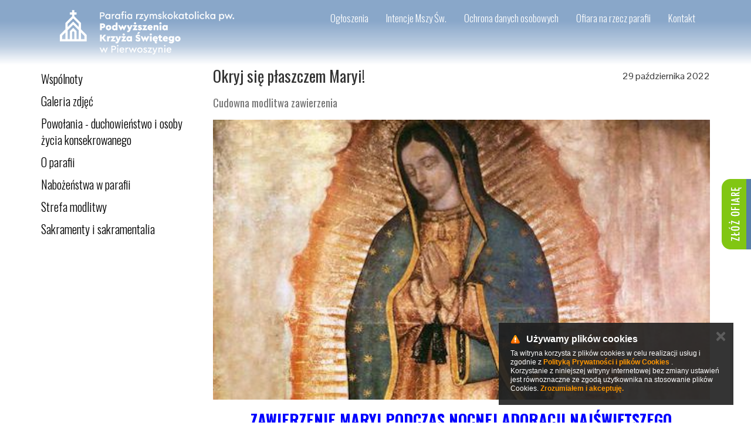

--- FILE ---
content_type: text/html; charset=UTF-8
request_url: https://www.parafiapierwoszyno.pl/aktualnosci/parafia/88971/okryj-sie-plaszczem-maryi
body_size: 14593
content:

<!DOCTYPE html>
<html>
<head>
    <title>
                Okryj się płaszczem Maryi! - Parafia - Aktualności - Parafia rzymskokatolicka pw. Podwyższenia Krzyża Świętego        
    </title>



    <meta name="description" content="">



    <meta charset="utf-8" />



    
            <meta name="robots" content="index, follow">
        <meta name="googlebot" content="index, follow">
    
    
    <meta http-equiv="X-UA-Compatible" content="IE=edge">

    <meta content="width=device-width, minimum-scale=1, maximum-scale=1" name="viewport">

    
    <meta name="generator" content="https://www.isp.strony-parafialne.pl/" />

    <meta property="og:locale" content="pl_PL" />

    <meta property="og:title" content="Okryj się płaszczem Maryi! - Parafia - Aktualności - Parafia rzymskokatolicka pw. Podwyższenia Krzyża Świętego" />

    <meta property="og:description" content="" />

    <meta property="og:site_name" content="Okryj się płaszczem Maryi! - Parafia - Aktualności - Parafia rzymskokatolicka pw. Podwyższenia Krzyża Świętego" />







    
    <meta property="og:type" content="article" />

    


    
    <meta property="og:image" content="content/mb-z-guadelupe.jpeg" />

    


    <meta property="og:url" content="https://www.parafiapierwoszyno.pl/aktualnosci/parafia/88971/okryj-sie-plaszczem-maryi" />



    <meta name="twitter:card" content="summary" />

    <meta name="twitter:description" content="" />

    <meta name="twitter:title" content="Okryj się płaszczem Maryi! - Parafia - Aktualności - Parafia rzymskokatolicka pw. Podwyższenia Krzyża Świętego" />



    <base href="https://www.parafiapierwoszyno.pl/">

    <script type="text/javascript" src="https://www.isp.strony-parafialne.pl/core-js/moment-with-locales.js"></script>



    
    
    <script src="js/jquery.js?481a95aa72"></script>

    
    




    
    




    
    
    
    
    
    <link rel="stylesheet" href="https://www.isp.strony-parafialne.pl/core-css/rrssb.css?94066" type="text/css">

    
    <link rel="stylesheet" href="https://www.isp.strony-parafialne.pl/css/reset.css?94066" type="text/css">



    
                                        <link rel="stylesheet" href="css/bootstrap.css?4018826b02" type="text/css">
                                                <link rel="stylesheet" href="css/fb.css?481a95aa72" type="text/css">
                                                <link rel="stylesheet" href="css/hover-min.css?481a95aa72" type="text/css">
                                                <link rel="stylesheet" href="css/ihover.css?12ba6bdb3c" type="text/css">
                                                <link rel="stylesheet" href="css/infobar.css?380d9cecea" type="text/css">
                                                <link rel="stylesheet" href="css/owl.carousel.css?481a95aa72" type="text/css">
                                                <link rel="stylesheet" href="css/owl.theme.css?481a95aa72" type="text/css">
                                                <link rel="stylesheet" href="css/services.css?27db8e2289" type="text/css">
                                        
                                    <script src="js/bar.js?341e69662d"></script>
                                                <script src="js/bootstrap.min.js?481a95aa72"></script>
                                        
        
        


    <script>
        baseHref = document.getElementsByTagName('base')[0].href;
    </script>

    
    <meta http-equiv="X-UA-Compatible" content="IE=edge">
<meta name="viewport" content="width=device-width, initial-scale=1">
<link href="https://fonts.googleapis.com/css?family=Oswald:400,300,700&amp;subset=latin,latin-ext" rel="stylesheet" type="text/css">
<link href='https://fonts.googleapis.com/css?family=Pontano+Sans&subset=latin,latin-ext' rel='stylesheet' type='text/css'>
<!--<script src="//cdnjs.cloudflare.com/ajax/libs/jquery-mousewheel/3.1.12/jquery.mousewheel.min.js"></script>
<script src="//cdnjs.cloudflare.com/ajax/libs/jquery-smooth-scroll/1.5.5/jquery.smooth-scroll.min.js"></script>

<script src="//cdnjs.cloudflare.com/ajax/libs/bootstrap-select/1.6.4/js/bootstrap-select.min.js"></script>
<script src="//cdnjs.cloudflare.com/ajax/libs/bootstrap-select/1.6.4/js/i18n/defaults-pl_PL.min.js"></script>
<link href='//cdnjs.cloudflare.com/ajax/libs/bootstrap-select/1.6.4/css/bootstrap-select.min.css' rel='stylesheet' type='text/css'>-->




    <link href="https://maxcdn.bootstrapcdn.com/font-awesome/4.4.0/css/font-awesome.min.css" rel="stylesheet">



</head>

<body>

    <div id="fb-root"></div>


    
        <script>
            (function (d, s, id) {
                var js, fjs = d.getElementsByTagName(s)[0];
                if (d.getElementById(id))
                    return;
                js = d.createElement(s);
                js.id = id;
                js.src = "https://connect.facebook.net/pl_PL/sdk.js#xfbml=1&version=v2.3";
                fjs.parentNode.insertBefore(js, fjs);
            }(document, 'script', 'facebook-jssdk'));
        </script>

    <script>
    (function(i, s, o, g, r, a, m) {
        i['GoogleAnalyticsObject'] = r;
        i[r] = i[r] || function() {
            (i[r].q = i[r].q || []).push(arguments)
        }, i[r].l = 1 * new Date();
        a = s.createElement(o),
                m = s.getElementsByTagName(o)[0];
        a.async = 1;
        a.src = g;
        m.parentNode.insertBefore(a, m)
    })(window, document, 'script', '//www.google-analytics.com/analytics.js', 'ga');

    ga('create', 'UA-149141430-24', 'parafiapierwoszyno.pl');
        ga('create', 'UA-20722236-7', 'auto', {'name': 'groupTracker'});
    ga('send', 'pageview');
    ga('groupTracker.send', 'pageview');

</script>
    
    <nav class="navbar navbar-default navbar-fixed-top gpg-navbar" role="navigation">
    <div class="container">
        <!-- Brand and toggle get grouped for better mobile display -->
        <h1>
            <a class="pull-left parish-name" href="#" style='background: none;text-transform: uppercase; text-align: justify; font-weight: 600; line-height: 1.2; color: #fff;'>  
                <img src="images/logo.png" style="height: 80px">
            </a>
        </h1>
        <div class="navbar-header">
            <button type="button" class="navbar-toggle" data-toggle="collapse" data-target="#top-menu">
                <span class="sr-only">Toggle navigation</span>
                <span class="icon-bar"></span>
                <span class="icon-bar"></span>
                <span class="icon-bar"></span>
            </button>
        </div>

        <!-- Collect the nav links, forms, and other content for toggling -->
        <div class="collapse navbar-collapse" id="top-menu">
            <ul class="nav navbar-nav navbar-right" style="margin-top:15px;margin-right: 10px;">
                                                        <li>
                        <a href="ogloszenia">Ogłoszenia</a>
                    </li>
                                                        <li>
                        <a href="intencje-mszalne">Intencje Mszy Św.</a>
                    </li>
                                                        <li>
                        <a href="ochrona-danych-osobowych-28426">Ochrona danych osobowych</a>
                    </li>
                                                        <li>
                        <a href="https://www.parafiapierwoszyno.pl/ofiara">Ofiara na rzecz  parafii</a>
                    </li>
                                                        <li>
                        <a href="kontakt-10444">Kontakt</a>
                    </li>
                
                                    
                        <li class="visible-xs dropdown">
                            <a href="#" class="dropdown-toggle" data-toggle="dropdown" role="button" aria-expanded="false">Wspólnoty</a>
                            <ul class="dropdown-menu dropdown-menu-left" role="menu">
                                                                    <li>
                                        <a href="wspolnoty-14630/rady-parafialne-14632">
                                            Rady Parafialne                                        </a>
                                    </li>
                                                                    <li>
                                        <a href="wspolnoty-14630/liturgiczna-sluzba-oltarza-14633">
                                            Liturgiczna Służba Ołtarza                                        </a>
                                    </li>
                                                                    <li>
                                        <a href="wspolnoty-14630/schole-liturgiczne-14635">
                                            Schole Liturgiczne                                        </a>
                                    </li>
                                                                    <li>
                                        <a href="wspolnoty-14630/grupa-biblijno-modlitewna-betania-14634">
                                            Grupa biblijno-modlitewna &quot;Betania&quot;                                        </a>
                                    </li>
                                                                    <li>
                                        <a href="wspolnoty-14630/wspolnota-zywego-rozanca-14637">
                                            Wspólnota Żywego Różańca                                        </a>
                                    </li>
                                                                    <li>
                                        <a href="wspolnoty-14630/nieustajacy-rozaniec-14638">
                                            Nieustający Różaniec                                        </a>
                                    </li>
                                                                    <li>
                                        <a href="wspolnoty-14630/parafialny-zespol-caritas-14636">
                                            Parafialny Zespół Caritas                                        </a>
                                    </li>
                                                                    <li>
                                        <a href="wspolnoty-14630/grupa-pielgrzymkowa-28432">
                                            Grupa Pielgrzymkowa                                        </a>
                                    </li>
                                                                    <li>
                                        <a href="wspolnoty-14630/domowy-kosciol-28783">
                                            Domowy Kościół                                        </a>
                                    </li>
                                                                    <li>
                                        <a href="wspolnoty-14630/wspolnota-adoracji-najswietszego-sakramentu-28791">
                                            Wspólnota adoracji Najświętszego Sakramentu                                        </a>
                                    </li>
                                                                    <li>
                                        <a href="wspolnoty-14630/wspolnota-apostolstwa-dobrej-smierci-ads-33812">
                                            Wspólnota Apostolstwa Dobrej Śmierci (ADS)                                        </a>
                                    </li>
                                                                    <li>
                                        <a href="wspolnoty-14630/wspolnota-porzadkowa-28784">
                                            Wspólnota porządkowa                                        </a>
                                    </li>
                                                                    <li>
                                        <a href="wspolnoty-14630/wspolnota-tradycji-katolickiej-33909">
                                            Wspólnota Tradycji Katolickiej                                        </a>
                                    </li>
                                                                    <li>
                                        <a href="wspolnoty-14630/legion-malych-rycerzy-milosiernego-serca-jezusowego-34311">
                                            Legion Małych Rycerzy Miłosiernego Serca Jezusowego                                        </a>
                                    </li>
                                                                    <li>
                                        <a href="wspolnoty-14630/koscielna-sluzba-mezczyzn-35436">
                                            Kościelna Służba Mężczyzn                                        </a>
                                    </li>
                                
                            </ul>
                        </li>
                                                        
                        <li class="visible-xs dropdown">
                            <a href="#" class="dropdown-toggle" data-toggle="dropdown" role="button" aria-expanded="false">Galeria zdjęć</a>
                            <ul class="dropdown-menu dropdown-menu-left" role="menu">
                                                                    <li>
                                        <a href="galerie/kategorie/z-zycia-parafii">
                                            Życie i duszpasterstwo                                        </a>
                                    </li>
                                                                    <li>
                                        <a href="galerie/kategorie/inwestycje-parafialne">
                                            Inwestycje parafialne                                        </a>
                                    </li>
                                                                    <li>
                                        <a href="galerie/kategorie/archiwalne">
                                            Historia parafii                                        </a>
                                    </li>
                                
                            </ul>
                        </li>
                                                        
                        <li class="visible-xs dropdown">
                            <a href="#" class="dropdown-toggle" data-toggle="dropdown" role="button" aria-expanded="false">Powołania - duchowieństwo i osoby życia konsekrowanego</a>
                            <ul class="dropdown-menu dropdown-menu-left" role="menu">
                                                                    <li>
                                        <a href="powolania-duchowienstwo-i-osoby-zycia-konsekrowanego-32516/powolania-z-parafii-32682">
                                            Powołania z parafii                                        </a>
                                    </li>
                                                                    <li>
                                        <a href="powolania-duchowienstwo-i-osoby-zycia-konsekrowanego-32516/szczegolnie-zwiazani-z-parafia-32683">
                                            Szczególnie związani z parafią                                        </a>
                                    </li>
                                                                    <li>
                                        <a href="powolania-duchowienstwo-i-osoby-zycia-konsekrowanego-32516/o-sp-ks-kan-zygmuncie-karczewskim-34339">
                                            O śp. ks. kan. Zygmuncie Karczewskim                                        </a>
                                    </li>
                                                                    <li>
                                        <a href="powolania-duchowienstwo-i-osoby-zycia-konsekrowanego-32516/o-sp-ks-stanislawie-ziolkowskim-28776">
                                            O śp. ks. Stanisławie Ziółkowskim                                        </a>
                                    </li>
                                
                            </ul>
                        </li>
                                                        
                        <li class="visible-xs dropdown">
                            <a href="#" class="dropdown-toggle" data-toggle="dropdown" role="button" aria-expanded="false">O parafii</a>
                            <ul class="dropdown-menu dropdown-menu-left" role="menu">
                                                                    <li>
                                        <a href="o-parafii-14626/historia-28428">
                                            Historia                                        </a>
                                    </li>
                                                                    <li>
                                        <a href="o-parafii-14626/kosciol-parafialny-28429">
                                            Kościół parafialny                                        </a>
                                    </li>
                                                                    <li>
                                        <a href="o-parafii-14626/obszar-i-ludnosc-14628">
                                            Obszar i ludność                                        </a>
                                    </li>
                                                                    <li>
                                        <a href="o-parafii-14626/duszpasterze-w-historii-parafii-28758">
                                            Duszpasterze w historii parafii                                        </a>
                                    </li>
                                                                    <li>
                                        <a href="o-parafii-14626/ochrona-dzieci-i-mlodziezy-w-parafii-37284">
                                            Ochrona Dzieci i Młodzieży w Parafii                                        </a>
                                    </li>
                                
                            </ul>
                        </li>
                                                            
                        <li class="visible-xs ">
                            <a href="nabozenstwa-w-parafii-11142">Nabożeństwa w parafii</a>
                        </li>
                                                        
                        <li class="visible-xs dropdown">
                            <a href="#" class="dropdown-toggle" data-toggle="dropdown" role="button" aria-expanded="false">Strefa modlitwy</a>
                            <ul class="dropdown-menu dropdown-menu-left" role="menu">
                                                                    <li>
                                        <a href="strefa-modlitwy-28834/przygotowanie-do-i-komunii-sw-29285">
                                            Przygotowanie do I Komunii św.                                        </a>
                                    </li>
                                                                    <li>
                                        <a href="strefa-modlitwy-28834/na-czas-epidemii-29076">
                                            Na czas epidemii                                        </a>
                                    </li>
                                                                    <li>
                                        <a href="strefa-modlitwy-28834/o-powolania-kaplanskie-29139">
                                            O powołania kapłańskie                                        </a>
                                    </li>
                                                                    <li>
                                        <a href="strefa-modlitwy-28834/za-posrednictwem-maryi-29146">
                                            Za pośrednictwem Maryi                                        </a>
                                    </li>
                                                                    <li>
                                        <a href="strefa-modlitwy-28834/na-wielki-post-29286">
                                            Na Wielki Post                                        </a>
                                    </li>
                                                                    <li>
                                        <a href="strefa-modlitwy-28834/do-sw-jozefa-31481">
                                            Do św. Józefa                                        </a>
                                    </li>
                                
                            </ul>
                        </li>
                                                        
                        <li class="visible-xs dropdown">
                            <a href="#" class="dropdown-toggle" data-toggle="dropdown" role="button" aria-expanded="false">Sakramenty i sakramentalia</a>
                            <ul class="dropdown-menu dropdown-menu-left" role="menu">
                                                                    <li>
                                        <a href="sakramenty-i-sakramentalia-11132/spowiedz-pokuta-11135">
                                            Spowiedź - pokuta                                        </a>
                                    </li>
                                                                    <li>
                                        <a href="sakramenty-i-sakramentalia-11132/chrzest-11133">
                                            Chrzest                                        </a>
                                    </li>
                                                                    <li>
                                        <a href="sakramenty-i-sakramentalia-11132/i-komunia-sw-11134">
                                            I Komunia Św.                                        </a>
                                    </li>
                                                                    <li>
                                        <a href="sakramenty-i-sakramentalia-11132/bierzmowanie-11136">
                                            Bierzmowanie                                        </a>
                                    </li>
                                                                    <li>
                                        <a href="sakramenty-i-sakramentalia-11132/sakrament-malzenstwa-11138">
                                            Sakrament małżeństwa                                        </a>
                                    </li>
                                                                    <li>
                                        <a href="sakramenty-i-sakramentalia-11132/sakrament-chorych-11139">
                                            Sakrament chorych                                        </a>
                                    </li>
                                                                    <li>
                                        <a href="sakramenty-i-sakramentalia-11132/pogrzeb-11140">
                                            Pogrzeb                                        </a>
                                    </li>
                                
                            </ul>
                        </li>
                                                </ul>
        </div><!-- /.navbar-collapse -->            
    </div>
</nav>

<div class="container gpg-main-container" style="padding-top: 115px" >
    <div class='row'>
        <div class="col-md-3 hidden-xs">
    <div class='row'>
        <div class='col-sm-12'>
            <nav class="gpg-side-nav">

                




<ul>

    
    
    
    <li>

        
        <span></span>

        
        
        <a class="locked" href="wspolnoty-14630" >

            Wspólnoty
            </a>



            
            




<ul>

    
    
    
    <li>

        
        
        <a href="wspolnoty-14630/rady-parafialne-14632" >

            Rady Parafialne
            </a>



            
            </li>



            
    
    <li>

        
        
        <a href="wspolnoty-14630/liturgiczna-sluzba-oltarza-14633" >

            Liturgiczna Służba Ołtarza
            </a>



            
            </li>



            
    
    <li>

        
        
        <a href="wspolnoty-14630/schole-liturgiczne-14635" >

            Schole Liturgiczne
            </a>



            
            </li>



            
    
    <li>

        
        
        <a href="wspolnoty-14630/grupa-biblijno-modlitewna-betania-14634" >

            Grupa biblijno-modlitewna &quot;Betania&quot;
            </a>



            
            </li>



            
    
    <li>

        
        
        <a href="wspolnoty-14630/wspolnota-zywego-rozanca-14637" >

            Wspólnota Żywego Różańca
            </a>



            
            </li>



            
    
    <li>

        
        
        <a href="wspolnoty-14630/nieustajacy-rozaniec-14638" >

            Nieustający Różaniec
            </a>



            
            </li>



            
    
    <li>

        
        
        <a href="wspolnoty-14630/parafialny-zespol-caritas-14636" >

            Parafialny Zespół Caritas
            </a>



            
            </li>



            
    
    <li>

        
        
        <a href="wspolnoty-14630/grupa-pielgrzymkowa-28432" >

            Grupa Pielgrzymkowa
            </a>



            
            </li>



            
    
    <li>

        
        
        <a href="wspolnoty-14630/domowy-kosciol-28783" >

            Domowy Kościół
            </a>



            
            </li>



            
    
    <li>

        
        
        <a href="wspolnoty-14630/wspolnota-adoracji-najswietszego-sakramentu-28791" >

            Wspólnota adoracji Najświętszego Sakramentu
            </a>



            
            </li>



            
    
    <li>

        
        
        <a href="wspolnoty-14630/wspolnota-apostolstwa-dobrej-smierci-ads-33812" >

            Wspólnota Apostolstwa Dobrej Śmierci (ADS)
            </a>



            
            </li>



            
    
    <li>

        
        
        <a href="wspolnoty-14630/wspolnota-porzadkowa-28784" >

            Wspólnota porządkowa
            </a>



            
            </li>



            
    
    <li>

        
        
        <a href="wspolnoty-14630/wspolnota-tradycji-katolickiej-33909" >

            Wspólnota Tradycji Katolickiej
            </a>



            
            </li>



            
    
    <li>

        
        
        <a href="wspolnoty-14630/legion-malych-rycerzy-milosiernego-serca-jezusowego-34311" >

            Legion Małych Rycerzy Miłosiernego Serca Jezusowego
            </a>



            
            </li>



            
    
    <li>

        
        
        <a href="wspolnoty-14630/koscielna-sluzba-mezczyzn-35436" >

            Kościelna Służba Mężczyzn
            </a>



            
            </li>



            
</ul>


            
            </li>



            
    
    <li>

        
        <span></span>

        
        
        <a class="locked" href="galeria-zdjec-31872" >

            Galeria zdjęć
            </a>



            
            




<ul>

    
    
    
    <li>

        
        
        <a href="galerie/kategorie/z-zycia-parafii" >

            Życie i duszpasterstwo
            </a>



            
            </li>



            
    
    <li>

        
        
        <a href="galerie/kategorie/inwestycje-parafialne" >

            Inwestycje parafialne
            </a>



            
            </li>



            
    
    <li>

        
        
        <a href="galerie/kategorie/archiwalne" >

            Historia parafii
            </a>



            
            </li>



            
</ul>


            
            </li>



            
    
    <li>

        
        <span></span>

        
        
        <a class="locked" href="powolania-duchowienstwo-i-osoby-zycia-konsekrowanego-32516" >

            Powołania - duchowieństwo i osoby życia konsekrowanego
            </a>



            
            




<ul>

    
    
    
    <li>

        
        
        <a href="powolania-duchowienstwo-i-osoby-zycia-konsekrowanego-32516/powolania-z-parafii-32682" >

            Powołania z parafii
            </a>



            
            </li>



            
    
    <li>

        
        
        <a href="powolania-duchowienstwo-i-osoby-zycia-konsekrowanego-32516/szczegolnie-zwiazani-z-parafia-32683" >

            Szczególnie związani z parafią
            </a>



            
            </li>



            
    
    <li>

        
        
        <a href="powolania-duchowienstwo-i-osoby-zycia-konsekrowanego-32516/o-sp-ks-kan-zygmuncie-karczewskim-34339" >

            O śp. ks. kan. Zygmuncie Karczewskim
            </a>



            
            </li>



            
    
    <li>

        
        
        <a href="powolania-duchowienstwo-i-osoby-zycia-konsekrowanego-32516/o-sp-ks-stanislawie-ziolkowskim-28776" >

            O śp. ks. Stanisławie Ziółkowskim
            </a>



            
            </li>



            
</ul>


            
            </li>



            
    
    <li>

        
        <span></span>

        
        
        <a class="locked" href="o-parafii-14626" >

            O parafii
            </a>



            
            




<ul>

    
    
    
    <li>

        
        
        <a href="o-parafii-14626/historia-28428" >

            Historia
            </a>



            
            </li>



            
    
    <li>

        
        
        <a href="o-parafii-14626/kosciol-parafialny-28429" >

            Kościół parafialny
            </a>



            
            </li>



            
    
    <li>

        
        
        <a href="o-parafii-14626/obszar-i-ludnosc-14628" >

            Obszar i ludność
            </a>



            
            </li>



            
    
    <li>

        
        
        <a href="o-parafii-14626/duszpasterze-w-historii-parafii-28758" >

            Duszpasterze w historii parafii
            </a>



            
            </li>



            
    
    <li>

        
        
        <a href="o-parafii-14626/ochrona-dzieci-i-mlodziezy-w-parafii-37284" >

            Ochrona Dzieci i Młodzieży w Parafii
            </a>



            
            </li>



            
</ul>


            
            </li>



            
    
    <li>

        
        <span></span>

        
        
        <a href="nabozenstwa-w-parafii-11142" >

            Nabożeństwa w parafii
            </a>



            
            


            
            </li>



            
    
    <li>

        
        <span></span>

        
        
        <a class="locked" href="strefa-modlitwy-28834" >

            Strefa modlitwy
            </a>



            
            




<ul>

    
    
    
    <li>

        
        
        <a href="strefa-modlitwy-28834/przygotowanie-do-i-komunii-sw-29285" >

            Przygotowanie do I Komunii św.
            </a>



            
            </li>



            
    
    <li>

        
        
        <a href="strefa-modlitwy-28834/na-czas-epidemii-29076" >

            Na czas epidemii
            </a>



            
            </li>



            
    
    <li>

        
        
        <a href="strefa-modlitwy-28834/o-powolania-kaplanskie-29139" >

            O powołania kapłańskie
            </a>



            
            </li>



            
    
    <li>

        
        
        <a href="strefa-modlitwy-28834/za-posrednictwem-maryi-29146" >

            Za pośrednictwem Maryi
            </a>



            
            </li>



            
    
    <li>

        
        
        <a href="strefa-modlitwy-28834/na-wielki-post-29286" >

            Na Wielki Post
            </a>



            
            </li>



            
    
    <li>

        
        
        <a href="strefa-modlitwy-28834/do-sw-jozefa-31481" >

            Do św. Józefa
            </a>



            
            </li>



            
</ul>


            
            </li>



            
    
    <li>

        
        <span></span>

        
        
        <a class="locked" href="sakramenty-i-sakramentalia-11132" >

            Sakramenty i sakramentalia
            </a>



            
            




<ul>

    
    
    
    <li>

        
        
        <a href="sakramenty-i-sakramentalia-11132/spowiedz-pokuta-11135" >

            Spowiedź - pokuta
            </a>



            
            </li>



            
    
    <li>

        
        
        <a href="sakramenty-i-sakramentalia-11132/chrzest-11133" >

            Chrzest
            </a>



            
            </li>



            
    
    <li>

        
        
        <a href="sakramenty-i-sakramentalia-11132/i-komunia-sw-11134" >

            I Komunia Św.
            </a>



            
            </li>



            
    
    <li>

        
        
        <a href="sakramenty-i-sakramentalia-11132/bierzmowanie-11136" >

            Bierzmowanie
            </a>



            
            </li>



            
    
    <li>

        
        
        <a href="sakramenty-i-sakramentalia-11132/sakrament-malzenstwa-11138" >

            Sakrament małżeństwa
            </a>



            
            </li>



            
    
    <li>

        
        
        <a href="sakramenty-i-sakramentalia-11132/sakrament-chorych-11139" >

            Sakrament chorych
            </a>



            
            </li>



            
    
    <li>

        
        
        <a href="sakramenty-i-sakramentalia-11132/pogrzeb-11140" >

            Pogrzeb
            </a>



            
            </li>



            
</ul>


            
            </li>



            
</ul>

            </nav>
        </div>
        <div class='col-md-12 hidden-sm hidden-xs co-sm-4'>
            <ul class="gpg-adverts-left">
                                            </ul>
        </div>
    </div>


</div>        <div class="col-md-9">
            <div class="view" id="news_view">
            <link rel="stylesheet" href="https://www.isp.strony-parafialne.pl/core-css/gallery_show_pagination.css?25343" type="text/css">



<div class="articles " id="article_show">    
    <p class="date">29 października 2022</p>
    <h2>Okryj się płaszczem Maryi!</h2>
    <h3>Cudowna modlitwa zawierzenia</h3>

    <div class="content">
                    
                                    

                    <div class="embed-responsive embed-responsive-16by9">
                        <a
                            class='gpg-image embed-responsive-item'
                            href="content/large/mb-z-guadelupe.jpeg" rel="lightbox"
                            style="background-image:url('content/large/wide/mb-z-guadelupe.jpeg')"
                            >
                        </a>
                    </div>
                                            <h2 style="text-align: center;"><span style="color: #0000ff;"><strong>ZAWIERZENIE MARYI PODCZAS NOCNEJ ADORACJI NAJŚWIĘTSZEGO SAKRAMENTU - 4/5 LISTOPADA 2022</strong></span></h2>
<p><strong>W nocy, z I piątku na I sobotę miesiąca w naszej parafii odbywa się tradycyjna adoracja Najświętszego Sakramentu, w intencji wynagradzającej Najświętszemu Sercu Pana Jezusa i Niepokalanemu Sercu Maryi za grzechy&nbsp;<span>rodzin, Ojczyzny, Kościoła oraz o pobudzenie wiary wśr&oacute;d młodzieży. Do tych intencji, w ostatnim czasie dodaliśmy r&oacute;wnież modlitwę o pok&oacute;j w Ukrainie.&nbsp;</span></strong></p>
<p><strong><span>Z inicjatywy Wsp&oacute;lnoty Małych Rycerzy Miłosiernego Serca Jezusowego, najbliższa nocna adoracja ubogacona będzie modlitwą zawierzenia pod płaszczem Maryi.&nbsp;</span></strong></p>
<h2 style="text-align: center;"><span style="color: #0000ff;"><strong>Program nocnego czuwania:</strong></span></h2>
<p><strong><span>W naszej wsp&oacute;lnocie parafialnej będziemy gościli ks. dr Lesława Krzyżak, kustosza Płaszcza Matki Bożej z Guadalupe, kt&oacute;ry poprowadzi noc medytacji i modlitwy.&nbsp;</span></strong></p>
<p><strong><span>Rozpoczęcie w piątek, 4 listopada, o godz. 21.00 - apelem jasnog&oacute;rskim i wystawieniem Najświętszego Sakramentu.&nbsp;</span></strong></p>
<p><strong><span>Ks. Lesław wygłosi konferencję ascetyczną oraz poprowadzi modlitwy. </span></strong></p>
<p><strong><span>O godzinie 24.00 Msza św. w rycie trydenckim z kazaniem ks. Lesława.&nbsp;</span></strong></p>
<p><strong><span>Po Eucharystii przerwa na kawę, dalsza część modlitw i nabożeństwo Zawierzenia pod Płaszczem Matki Bożej.&nbsp;</span></strong></p>
<p><strong><span>Modlitwy potrwają do godz. 8.00 i zakończą się nabożeństwem I-sobotnim oraz mszą św. o godz. 8.15.</span></strong></p>
<h2 style="text-align: center;"><span style="color: #0000ff;"><strong><strong>Informacje na temat modlitwy Zawierzenia pod płaszczem Maryi:</strong></strong></span></h2>
<p><strong>Liczne świadectwa nawr&oacute;cenia i uzdrowienia z poważnych chor&oacute;b &ndash; to owoce modlitwy Zawierzenia pod płaszczem Maryi. Modlitwy, kt&oacute;ra ma swoje początki w Meksyku i wiąże się ze słynnymi objawieniami Matki Bożej w Guadalupe.&nbsp;</strong></p>
<p>Modlitwa ta prowadzi do całkowitego zjednoczenia z Jezusem poprzez pełne oddanie Mu siebie takimi, jakimi jesteśmy, i złożenia siebie w ofierze Maryi. Kiedy poświęcamy siebie Maryi, oddajemy Jej nasze ciała, dusze, wartość naszych dobrych uczynk&oacute;w i modlitw &ndash; przeszłych, obecnych i przyszłych &ndash; by czyniła z nich użytek według własnej woli.&nbsp;</p>
<p>Droga do modlitwy Zawierzenia pod płaszczem Maryi nie jest łatwa. Wiąże się z regularną modlitwą r&oacute;żańcową, postem oraz kontemplacją cn&oacute;t i siedmiu Dar&oacute;w Ducha Świętego. Jej owoce są jednak niesamowite: wielu ludzi doświadczało przemiany serc a także uzdrowień. Do cud&oacute;w dochodziło nawet w przypadkach pozornie beznadziejnych: za sprawą tej modlitwy nawr&oacute;cić się miał wieloletni alkoholik, człowiek żyjący z daleka od Kościoła. To dow&oacute;d, że jest ona zdolna skruszyć nawet najbardziej zatwardziałą skorupę grzechu.&nbsp;</p>
<p><strong>Inspiracja z Guadalupe</strong></p>
<p>Modlitwa &bdquo;Zawierzenia pod płaszczem Maryi&rdquo; pochodzi wprost z Meksyku i wiąże się z kultem Matki Bożej z Guadalupe. To tam, w niewielkich dzielnicach latynoskich, gdzie wszyscy się znają i są religijni, narodził się piękny, modlitewny obyczaj.&nbsp;</p>
<p>Ludzie pełni wiary, biedni, skromni i oddani Matce Bożej, zapraszali po czterdzieści sześć os&oacute;b lub całe rodziny do modlitwy r&oacute;żańcowej organizowanej w domach każdego z nich. Wybrali liczbę 46, bo tyle właśnie gwiazd znajdowało się na okryciu czy też płaszczu, kt&oacute;ry miała na sobie Maryja podczas cudownego objawienia w Guadalupe.&nbsp;</p>
<p>Jedna z miejscowych kobiet szyła płaszcz z kawałka zielonego materiału, a ze złotego wycinała czterdzieści sześć gwiazd. 28 października, w święto św. Judy Tadeusza, te osoby, kt&oacute;re przyjęły zaproszenie, zbierały się wieczorem w pierwszym domu. Przynosiły ze sobą uszyty płaszcz, gwiazdy i wizerunek Matki Bożej z Guadalupe. Wsp&oacute;lnie odmawiano R&oacute;żaniec, a gospodarz przyczepiał pierwszą gwiazdę do zielonego płaszcza Maryi. Następnie wszystkich mieszkańc&oacute;w domu okrywano nim z czułością, podczas gdy ci klęczeli przed wizerunkiem Matki Bożej i zawierzali Jej swoje życie. Po modlitwie następował wsp&oacute;lny poczęstunek. Drugiego dnia płaszcz wędrował do kolejnego domu, gdzie otrzymywał następną gwiazdę &ndash; i tak przez czterdzieści sześć dni, aż do 12 grudnia, kiedy obchodzi się święto Matki Bożej z Guadalupe.&nbsp;</p>
<p>Stopniowo ta pobożna praktyka została przyjęta przez księży w Meksyku, kt&oacute;rzy podczas Mszy m&oacute;wili o&nbsp;<span>El Manto de Mar&iacute;a&nbsp;</span>i zachęcali parafian do udziału w tym nabożeństwie. W ostatni dzień, w święto Matki Bożej z Guadalupe, wszyscy uczestnicy zbierali się w kościele. Przynosili płaszcz, na kt&oacute;rym znajdowało się już czterdzieści sześć gwiazd, i uroczyście okrywali nim figurę Matki Bożej. Następnie klękali przed nią, a ksiądz wypowiadał modlitwę oddania i zawierzenia.&nbsp;</p>
<p>Zwyczaj ten został przeniesiony do Stan&oacute;w Zjednoczonych przez pochodzącą z Meksyku Patricię Sandoval. Pragnąc kontynuować tradycję, kt&oacute;rą podpatrzyła i swojej matki, kobieta skrzyknęła czterdziestu sześciu znajomych i zaproponowała im udział w modlitwie. Efekty były wprost niezwykłe. Niebo zareagowało a wok&oacute;ł zaczęły dziać się cuda. To w&oacute;wczas jedna z kobiet biorących udział w modlitwie, ofiarowała ją za swojego męża alkoholika. W efekcie mężczyzna całkowicie odmienił swoje życie, odstawiając alkohol. Przeprosił też rodzinę i powr&oacute;cił na łono Kościoła.&nbsp;</p>
<p>R&oacute;żne świadectwa rodzą przekonanie, że warto iść tropem zawierzenia Maryi. Zapraszamy do modlitwy poprzez włączenie się w naszej parafii w noc czuwania, modlitwy i adoracji Najświętszego Sakramentu.&nbsp;</p>    </div>

    
    <p class="signature"></p>

    <div class="fb-like" data-href="http://www.parafiapierwoszyno.pl/aktualnosci/parafia/88971/okryj-sie-plaszczem-maryi" data-layout="box_count" data-action="like" data-size="small" data-show-faces="true" data-share="true"></div>
    
    
        <div class='gpg-back'>
        <a href="#" class="back">&crarr; Wróć</a>
    </div>
     </div>        </div>
    </div>    </div>
</div>
<div class="container gpg-main-container" style='padding-top:30px'>
    <div class='row'>
        <div class="gpg-frames hidden-xs">
            <div class="row">
                <div class="col-md-4 col-sm-6">
                                        <div class="gpg-frame">
                        <div>
                            <a href="/ogloszenia">
                                                                <h4>Ogłoszenia parafialne</h4>
                                <i class="gpg-icon fa fa-3x fa-file-text-o"></i>
                                <p class="gpg-title">II NIEDZIELA ZWYKŁA</p>
                                <p class="gpg-subtitle"></p>
                                <p class="gpg-date">18 stycznia 2026 r.</p>
                            </a>
                        </div>
                    </div>
                                    </div>
                <div class="col-md-4 col-sm-6">
                    <div class="gpg-frame">
                        <div>
                            <a href="/liturgia-slowa">
                                <h4>Ewangelia dnia</h4>
                                <i class="gpg-icon fa fa-3x fa-book"></i>
                                <p class="gpg-title"></p>
                                                                <p class="gpg-date">25 stycznia 2026 r.</p>
                                                                <div style="
                                     overflow: hidden;
                                     margin: auto;
                                     height: 51px;
                                     padding-bottom:20px
                                     ">
                                    <iframe 
                                        style="    overflow: hidden;
                                        margin-top: -37px;
                                        margin-left: -8px;"
                                        scrolling="no"
                                        src="https://modlitwawdrodze.pl/assets/embed/index.php?mp3=MWD_2026_01_25_Nd"
                                        allowfullscreen="" 
                                        frameborder="0">
                                    </iframe>
                                </div>

                            </a>
                        </div>
                    </div>
                </div>
                <div class="col-md-4 hidden-sm">
                    <div class="gpg-frame ">
                <div class='gpg-newest-galleries row'>

                                    </div>
            </div>                </div>


            </div>
        </div>

        <script>
            (function ($) {
                var $frames = $('.gpg-frame > div');

                var adjustFrames = function () {
                    $frames.css('height', '');

                    //            if (window.innerWidth < 992) {
                    //                return;
                    //            }

                    var newHeight = Math.max($frames.eq(0).height(), $frames.eq(1).height(), $frames.eq(2).height());

                    $frames.height(newHeight);

                };

                adjustFrames();

                $(window).resize(function () {
                    adjustFrames();
                });
            }(jQuery));
        </script>



    </div>
</div>

<!--<script>
    $('.gpg-frames').add('.gpg-services').appendTo('.gpg-main-container');
</script>-->



<div class="container hidden-xs">


    <ul class="gpg-pictures-bottom owl-carousel" id='owl-pictures'>
                    </ul>

</div>

<footer>
    <div class="container">
        <div class="row">
            <div class="col-md-4 hidden-xs hidden-sm">
                <h3>Kontakt</h3>
                <p>
                    <b>Parafia rzymskokatolicka pw. Podwyższenia Krzyża Świętego</b><br/>
                    ul. Kaszubska 31<br>
                    81-198 Pierwoszyno<br>
                    tel. 794 095 782 lub (58) 732 50 97<br>
                    <br>
                    e-mail: <a href="mailto:pierwoszyno@diecezjagdansk.pl">pierwoszyno@diecezjagdansk.pl</a>
                                        <br><br>
                    Numer konta: <br>
                    <b>08 8351 0003 0000 2365 2000 0010
Bank Rumia Spółdzielczy</b>
                                    </p>
            </div>
            <div class="col-md-4 hidden-xs hidden-sm">
                <h3>Porządek Mszy Świętych</h3>
                <p><strong>W NIEDZIELĘ I UROCZYSTOŚCI:</strong><br />Październik - Maj: 7.00; 8.15; 9.45; 11.15; 13.00 (tzw. msza św. trydencka- tylko w 3 niedzielę miesiąca)16.15</p>
<p>Czerwiec - Wrzesień: 7.00; 8.15; 9.45; 11.15; <span>13.00 (tzw. msza św. trydencka- tylko w 3 niedzielę miesiąca),&nbsp;</span>17.45, 20.30&nbsp;<br /><br /><strong>W DNI POWSZEDNIE:<br /></strong>Godz.:&nbsp;8.15; 17.45<br /><br /><strong>W ŚWIĘTA ZNIESIONE:<br /></strong>Godz.:&nbsp;8.15; 10.15; 16.15; 17.45</p>
<p><br /><strong>SPOWIEDŹ:<br /></strong>15 minut przed Mszą Św.&nbsp;</p>            </div>
            <div class="col-md-4 col-sm-12">
                <h3>Galerie</h3>

                <ul class="row gpg-newest-galleries">
                                        <li class='col-sm-4 col-xs-6'>    
                        <a
                            href="galerie/spotkanie-oplatkowe-rozy-z-mostow"
                            style="background-image:url('images/gallery/spotkanie-oplatkowe-rozy-z-mostow/thumb/spotkanie-oplatkowe-rozy-z-mostow-12.jpg')"
                            >

                            <div class='gpg-outer'>
                                <div class='gpg-table'>
                                    <p>
                                        Spotkanie opłatkowe Róży z Mostów.        
                                    </p>
                                </div>
                            </div>

                        </a>        
                    </li>
                                        <li class='col-sm-4 col-xs-6'>    
                        <a
                            href="galerie/koncert-chorow"
                            style="background-image:url('images/gallery/koncert-chorow/thumb/koncert-chorow-1.jpg')"
                            >

                            <div class='gpg-outer'>
                                <div class='gpg-table'>
                                    <p>
                                        Koncert Chórów        
                                    </p>
                                </div>
                            </div>

                        </a>        
                    </li>
                                        <li class='col-sm-4 col-xs-6'>    
                        <a
                            href="galerie/swieto-niepodleglosci-polski-msza-sw-za-ojczyzne-1"
                            style="background-image:url('images/gallery/swieto-niepodleglosci-polski-msza-sw-za-ojczyzne-1/thumb/swieto-niepodleglosci-polski-msza-sw-za-ojczyzne-1-1.jpg')"
                            >

                            <div class='gpg-outer'>
                                <div class='gpg-table'>
                                    <p>
                                        Święto Niepodległości Polski. Msza św. za Ojczyznę.        
                                    </p>
                                </div>
                            </div>

                        </a>        
                    </li>
                                        <li class='col-sm-4 col-xs-6'>    
                        <a
                            href="galerie/w-niedziele-19-pazdziernika-wolontariusza-z-hospicjum-bursztynowa-przystan-beda-rozprowadzac-kalendarze-na-rok-2026-rok"
                            style="background-image:url('images/gallery/w-niedziele-19-pazdziernika-wolontariusza-z-hospicjum-bursztynowa-przystan-beda-rozprowadzac-kalendarze-na-rok-2026-rok/thumb/w-niedziele-19-pazdziernika-wolontariusza-z-hospicjum-bursztynowa-przystan-beda-rozprowadzac-kalendarze-na-rok-2026-rok-1.jpg')"
                            >

                            <div class='gpg-outer'>
                                <div class='gpg-table'>
                                    <p>
                                        W niedzielę 19 października wolontariusza  z Hospicjum Bursztynowa Przystań będą rozprowadzać kalendarze na rok 2026 rok.        
                                    </p>
                                </div>
                            </div>

                        </a>        
                    </li>
                                        <li class='col-sm-4 col-xs-6'>    
                        <a
                            href="galerie/poswiecenie-konfesjonalow"
                            style="background-image:url('images/gallery/poswiecenie-konfesjonalow/thumb/poswiecenie-konfesjonalow-12.jpg')"
                            >

                            <div class='gpg-outer'>
                                <div class='gpg-table'>
                                    <p>
                                        poświęcenie konfesjonałów        
                                    </p>
                                </div>
                            </div>

                        </a>        
                    </li>
                                        <li class='col-sm-4 col-xs-6'>    
                        <a
                            href="galerie/dzien-skupienia-wspolnoty-adoracji-ihs"
                            style="background-image:url('images/gallery/dzien-skupienia-wspolnoty-adoracji-ihs/thumb/dzien-skupienia-wspolnoty-adoracji-ihs-1.jpg')"
                            >

                            <div class='gpg-outer'>
                                <div class='gpg-table'>
                                    <p>
                                        Dzień skupienia Wspólnoty Adoracji IHS        
                                    </p>
                                </div>
                            </div>

                        </a>        
                    </li>
                                    </ul>
            </div>
        </div>
    </div>

</footer>

<div class="gpg-strony-parafialne text-center" style="    padding: 20px 0;
    z-index: 110;
    position: relative;">
    <a href="http://www.strony-parafialne.pl">
        <img src="/images/strony-parafialne-white.png" height="30">
    </a>
</div>


    
    
    
    <link rel="stylesheet" href="https://www.isp.strony-parafialne.pl/core-css/cookies_alert.css?70892" type="text/css">

    <div id="cookies_alert">
        <img src="[data-uri]">
        <span style="display: block; margin:0 0 10px; font-size: 16px; font-weight: bold;">Używamy plików cookies</span>
        Ta witryna korzysta z plików cookies w celu realizacji usług
                    i zgodnie z
                        <a href="http://www.parafiapierwoszyno.pl/info/polityka-prywatnosci">Polityką Prywatności i plików Cookies</a>
                            .<br>
        Korzystanie z niniejszej witryny internetowej bez zmiany ustawień jest równoznaczne ze zgodą użytkownika na stosowanie plików Cookies. <a id="close-cookies-alert" href="#">Zrozumiałem i akceptuję.</a>
        <span id="close-cookies-alert2" class="close">✕</span>
    </div>

    
    
    


    <link rel="stylesheet" href="https://www.isp.strony-parafialne.pl/core-css/jquery.fancybox.css?50259" type="text/css">

    <link rel="stylesheet" href="https://www.isp.strony-parafialne.pl/core-css/image_with_desc.css?14784" type="text/css">

    <script src="https://www.isp.strony-parafialne.pl/core-js/jquery.fancybox.pack.js?29936"></script>

    <script src="https://www.isp.strony-parafialne.pl/core-js/jquery.chris.magic.height.js?27005"></script>

    
    <script src="https://www.isp.strony-parafialne.pl/core-js/questions.js?23071"></script>

    


    
    <script src="https://www.isp.strony-parafialne.pl/core-js/jquery.fit.js?76042"></script>

    


    <script src="https://www.isp.strony-parafialne.pl/core-js/gallery-show-bootstrap.js?20642"></script>



    
    


                                        <script src="js/bottom/bullets.js?481a95aa72"  ></script>
                                                <script src="js/bottom/carousel.js?481a95aa72"  ></script>
                                                                    <script src="js/bottom/fb.js?481a95aa72"  ></script>
                                                <script src="js/bottom/jquery.simplr.smoothscroll.min.js?481a95aa72"  ></script>
                                                <script src="js/bottom/liturgy.js?b42e36796c"  ></script>
                                                <script src="js/bottom/owl.carousel.js?481a95aa72"  ></script>
                                                <script src="js/bottom/rss.js?481a95aa72"  ></script>
                                                <script src="js/bottom/swfobject.js?481a95aa72"  ></script>
                                                <script src="js/bottom/thumbnails.js?481a95aa72"  ></script>
                    
                    <script src="js/bottom/events.js?4e9d356c97"></script>
        
        


    


    <script src="https://www.isp.strony-parafialne.pl/core-js/cookies_alert.js?15435"></script>

    <link href='https://cdnjs.cloudflare.com/ajax/libs/bootstrap-select/1.6.4/css/bootstrap-select.min.css' rel='stylesheet' type='text/css'>

    <script src="https://cdnjs.cloudflare.com/ajax/libs/bootstrap-select/1.6.4/js/bootstrap-select.min.js"></script>

    <script src="https://www.isp.strony-parafialne.pl/core-js/videos.js?48634"></script>

    
    <script src="https://www.isp.strony-parafialne.pl/core-js/rrssb.min.js?94288"></script>

    
    


    
    <style>
    div#donate_widget 
    {
        display: none;
        position: fixed;
        bottom: 0px;
        right: 0;
        width: 417px;
        z-index: 120;
        color: #444;
    }
    a#send_donate{
        position: fixed;
        top: 50%;
        margin-top: -55px;
        color: #fff;
        font-weight: bold;
        font-size:20px;
        right: 30px;
        width: 20px;
        height: 120px;
        z-index: 10;
        display: block;

    }
    @media (max-width: 770px) {
        a#send_donate{
            top:80% !important;
            width: 20px !important;
            right: 22px;
        }
    }
    div#donate_inner{
        background: white;
        box-shadow: 0 0 18px #ccc;
        margin-left: 15px;
        margin-top: 15px;
        padding: 20px;
        overflow: hidden;
    }

    div#donate_widget a.close {
        position: absolute;
        top: 0;
        left: 0;
        box-shadow: 0 0 3px #ccc;
        border-radius: 1000px;
        opacity: 1;
    }
    div#donate_widget a.close img {
        display: block;
        width: 29px;
        height: 29px;
    }

    div#donate_inner li:first-child {
        font-family: 'Cuprum';
        font-size: 18px;
        margin-bottom: 30px;
        color: #86941d;
        border-bottom: 1px solid #f0f0f0;
        padding-bottom: 20px;
    }

    div#donate_inner li {
        border: none;
        padding: 5px;
    }
    span.donate-value{
        font-size: 20px;
        margin: 0 0 0px 0;
        padding: 0 0 2px 0;
        font-weight: normal;
        color: #609C00;
        background-position: bottom left;
        background-repeat: no-repeat;
    }
    ul.ajax {
        padding:0px;
    }
    ul.ajax p.small{
        font-size: 10px;
        margin-top: 40px;
    }
    ul.ajax > li {
        display: block;
        overflow: hidden;
        border-bottom: 1px solid #ddd;
    }

    div.links {
        float: left;
        margin-bottom: 10px;
        margin-top: 3px;
        width: 100%
    }
    ul.ajax li input[type="text"] {
        border: 1px solid #BBB;
        padding: 3px;
        outline: none;
        margin: 0;
        font-size: 17px;
        width: 100px;
        margin-left: 15px;
        color: #444;
    }
    div.links a {
        width: 100%;
        background: #B2CA00;
        box-shadow: 0 1px 1px 0 #bbb;
        float: left;
        padding: 7px 9px;
        color: white;
        text-decoration: none;
        border: 1px solid #92ba00;
        margin: 3px 9px 3px 1px;
        font-family: "Cuprum","Trebuchet MS";
        font-size: 14px;
        font-weight: bold;
        border-radius: 2px;
        background: -moz-linear-gradient(top, rgba(146,186,0,1) 0%, rgba(178,202,0,1) 100%);
        background: -webkit-gradient(linear, left top, left bottom, color-stop(0%,rgba(146,186,0,1)), color-stop(100%,rgba(178,202,0,1)));
        background: -webkit-linear-gradient(top, rgba(146,186,0,1) 0%,rgba(178,202,0,1) 100%);
        background: -o-linear-gradient(top, rgba(146,186,0,1) 0%,rgba(178,202,0,1) 100%);
        background: -ms-linear-gradient(top, rgba(146,186,0,1) 0%,rgba(178,202,0,1) 100%);
        background: linear-gradient(to bottom, rgba(146,186,0,1) 0%,rgba(178,202,0,1) 100%);
        filter: progid:DXImageTransform.Microsoft.gradient( startColorstr='#92ba00', endColorstr='#b2ca00',GradientType=0 );
    }
    form#donate {
        text-align: center;
    }
    #donate-amount {
        text-align: center;
        font-weight: bold;
        font-family: 'Verdana';
        width: 220px;
        padding: 5px 7px;
    }
    #donate-amount::placeholder {
        font-weight: normal;
        font-color: #999;
    }
    #donate-btn {
        display: block;
        margin: auto;
        margin-top: 22px;
        color: #fff;
        padding: 10px 16px;
        font-family: "Tahoma";
    }
    #donate_widget-small {
        display: block;
        margin: auto;
        padding-top: 10px;
        font-size: 11px;
        font-family: 'Arial';
        text-align: justify;
    }
    @media (max-width: 770px) {
        #donate_widget {
            width: 100% !important;
        }
        #donate_inner {
            margin-left: 0 !important;
        }
        #donate_inner h4 {
            font-size: 20px !important;
        }
        div#donate_inner li {
            font-size: 15px !important;
        }
        div#donate_inner .links {
            float: left !important;
            margin-bottom: 0px !important;
        }
        #donate-btn {
            margin-top: 5px !important;
        }
        #donate_inner .form-group {
            margin-bottom: 0 !important;
        }
        div#donate_inner li:first-child {
            margin-bottom: 10px !important;
            padding-bottom: 1px !important;
        }
        #donate-amount-donateWidget {
            width: 75% !important;
            margin: auto !important;
            text-align: center !important;
        }
    }
</style>
<a class="" id="send_donate" href="#">
            <img src="https://www.isp.strony-parafialne.pl/core-images/donate.png" alt="">
    </a>
<div id="donate_widget">
    <div>
        <div id="donate_inner">
            <ul class="ajax">
                <li>
                    <h4>Ofiara na rzecz:<br/> <b>Parafia rzymskokatolicka pw. Podwyższenia Krzyża Świętego</b></h4>
                </li>
                <li>
                    Wesprzyj on-line <b>Parafia rzymskokatolicka pw. Podwyższenia Krzyża Świętego</b>. Wpłata ofiary rozliczana jest za pośrednictwem <b>tpay</b>.
                </li>
                <li>
                    <div class="links">
                        <form action="https://secure.tpay.com" method="post" name="payment" id="donateWidget" ><div id="md5"></div><input name="id" value="57562" type="hidden"><input name="merchant_description" value="" type="hidden"><input name="crc" value="b9951f01adc7e1ebc1a6ea2d50815f73" type="hidden"><div class="form-group" style="text-align: center"><input class="price form-control donate-amount" name="amount" id="donate-amount-donateWidget" placeholder="Wpisz wartość ofiary" maxlength="9" data-gpg-validation="required"></div><input name="description" value="Darowizna" type="hidden"><input name="return_url" value="https://www.parafiapierwoszyno.pl/ofiara/dziekujemy" type="hidden"><div class="form-group">
                <button id="donate-btn" class="btn btn-info submit-form" type="button" onclick="return getMD5sumdonateWidget()" disabled="disabled">Wpłacam ofiarę</button>
            </div></form><script>
            async function getMD5sumdonateWidget() {
                    var amount = document.getElementById("donate-amount-donateWidget").value;
                    let response = await fetch("/ofiara/get-md5", {
                        method: "POST",
                        headers: {
                            "Content-Type": "application/json"
                        },
                        body: JSON.stringify({
                            amount: amount, // string or object
                            crc: "b9951f01adc7e1ebc1a6ea2d50815f73"
                        })
                        });
                    response.parsedBody = await response.json();
                    if(!response.ok) {
                        die("error");
                    }
                    else {
                         $("#donateWidget").append('<input type="hidden" name="md5sum" value="'+ response.parsedBody.md5 +'" />').submit();
                    }    
            }   
        </script>
        <script src="https://www.isp.strony-parafialne.pl/core-js/jquery.gpg.validate.js?20509"></script>
        <script>
        $( document ).ready(function() {
            $("#donateWidget").gpgValidate();
            });
        </script>                    </div>
                </li>
                <li>
                    <div id='donate_widget-small'>
                        Wpłacając, akceptujesz <a href="/info/polityka-prywatnosci" target="_blank">politykę prywatności</a>. Administratorem danych osobowych jest Krajowy Integrator Płatności spółka akcyjna z siedzibą w Poznaniu.
                        <br/><br/>
                        Wpłacając ofiarę pieniężną na konto Parafii możliwe jest jej odliczenie od podstawy opodatkowania 
                        jako darowiznę na cele kultu religijnego, dokonaną stosownie do postanowień artykułu 18 ustawy z dnia 15 lutego 1992 r. o podatku dochodowym od osób prawnych.
                    </div>
                </li>
            </ul>
        </div>
        <a href="#" class="close">
            <img src="https://www.isp.strony-parafialne.pl/core-images/icon_close.png" alt="">
        </a>
    </div>
</div>
<script>
    $(document).on('click', 'a#send_donate[href="#"]', function (e) {
        e.preventDefault();
        $('div#donate_widget').slideDown(500);
    });

    $(document).on('click', 'div#donate_widget a.close', function (e) {
        e.preventDefault();
        $(this).parent().parent().slideUp(500);
    });
</script>
    
</body>

</html>




<div style="display:none">
    143
0.091609954833984</div>


--- FILE ---
content_type: text/html; charset=UTF-8
request_url: https://modlitwawdrodze.pl/assets/embed/index.php?mp3=MWD_2026_01_25_Nd
body_size: 968
content:
<!DOCTYPE html>
<html lang="pl" dir="ltr" class="no-js audio_embed">
<head>
    <link rel="stylesheet" href="https://modlitwawdrodze.pl/assets/css/styles.css"/>
    <link rel="stylesheet" href="https://modlitwawdrodze.pl/assets/css/rte.css"/>
    <meta charset="utf-8"/>
</head>
<body>
<br/>
<div class="player-holder">
    <div class="player player_embad" id="player">
        <div class="time">
            <span class="time-current">0,0</span>
            <span class="time-separator">/</span>
            <span class="time-total">0,0</span>
        </div>
        <div class="controls">
            <img class="play-pause paused" src="https://modlitwawdrodze.pl/assets/img/tr.gif" alt=""/>
        </div>
        <div class="rail rail_embed" title="">
            <img class="guide" alt="" src="https://modlitwawdrodze.pl/assets/img/tr.gif"/>
            <img class="preload" alt="" src="https://modlitwawdrodze.pl/assets/img/tr.gif"/>
            <img class="current" alt="" src="https://modlitwawdrodze.pl/assets/img/tr.gif"/>
            <img class="handle" alt="" src="https://modlitwawdrodze.pl/assets/img/tr.gif"/>
            <span class="tooltip"><span>&nbsp;</span></span>
        </div>
    </div>
</div>
<script type="text/javascript" src="https://modlitwawdrodze.pl/assets/js/jquery-1.9.0.min.js"></script>
<script type="text/javascript" src="https://modlitwawdrodze.pl/assets/js/jquery-ui-1.10.0.custom.min.js"></script>
<script type="text/javascript" src="https://modlitwawdrodze.pl/assets/js/modernizr.min.js"></script>
<script type="text/javascript" src="https://modlitwawdrodze.pl/assets/js/soundmanager2-nodebug-jsmin.js"></script>
<script type="text/javascript" src="https://modlitwawdrodze.pl/assets/js/mwd.player.js"></script>
<script type="text/javascript">
    $(document).ready(function () {
        var player = new AudioPlayer({
            filename: 'https://cdneu.modlitwawdrodze.pl/prayers/MWD_2026_01_25_Nd.mp3', // put correct file path inhere
            holder: $(".player-holder")
        });
    });
</script>
<script>
    (function (i, s, o, g, r, a, m) {
        i['GoogleAnalyticsObject'] = r;
        i[r] = i[r] || function () {
                (i[r].q = i[r].q || []).push(arguments)
            }, i[r].l = 1 * new Date();
        a = s.createElement(o),
            m = s.getElementsByTagName(o)[0];
        a.async = 1;
        a.src = g;
        m.parentNode.insertBefore(a, m)
    })(window, document, 'script', '//www.google-analytics.com/analytics.js', 'mwd_ga');
    mwd_ga('create', 'UA-44838616-1', 'auto');
    mwd_ga('send', 'pageview');
</script>
<script defer src="https://static.cloudflareinsights.com/beacon.min.js/vcd15cbe7772f49c399c6a5babf22c1241717689176015" integrity="sha512-ZpsOmlRQV6y907TI0dKBHq9Md29nnaEIPlkf84rnaERnq6zvWvPUqr2ft8M1aS28oN72PdrCzSjY4U6VaAw1EQ==" data-cf-beacon='{"version":"2024.11.0","token":"7228010a62df4303954666ecd2375167","r":1,"server_timing":{"name":{"cfCacheStatus":true,"cfEdge":true,"cfExtPri":true,"cfL4":true,"cfOrigin":true,"cfSpeedBrain":true},"location_startswith":null}}' crossorigin="anonymous"></script>
</body>


--- FILE ---
content_type: text/css
request_url: https://www.parafiapierwoszyno.pl/css/infobar.css?380d9cecea
body_size: 20
content:
.infoBar {
  position: fixed;
  bottom: 0;
  left: 0;
  right: 0;
  z-index: 100;
  height: 40px;
  background: #d87f32;
  color: #fff;
  padding: 8px 0;
  overflow: hidden;
}
.infoBar div.contentInfoContainer {
  overflow: hidden;
}
.infoBar div.contentInfoContainer div.contentInfo {
  overflow: hidden;
  float: left;
  white-space: nowrap;
}
.infoBar div.contentInfoContainer div.contentInfo span.info {
  margin: 0 0 0 25px;
  color: #fff;
}
.infoBar div.contentInfoContainer div.contentInfo span.info a {
  color: #fff;
  display: inline;
}
.infoBar div.contentInfoContainer div.contentInfo span.info .title {
  margin-right: 10px;
  font-weight: bold;
}
.infoBar div.contentInfoContainer div.contentInfo span.info:before {
  content: "\f111";
  font-family: "FontAwesome";
  margin-right: 3px;
}

--- FILE ---
content_type: text/css
request_url: https://www.isp.strony-parafialne.pl/core-css/gallery_show_pagination.css?25343
body_size: 681
content:
div#gallery_show div.pagination a[href]
{
    color:#0083ff;
}
div#gallery_show div.pagination a
{
    text-decoration:none;
}
div#gallery_show div.pagination
{
    font-size:15px;
    display:none;
}
div#gallery_show div#pagination_top
{
    float:right;
    margin-bottom:20px;
    text-align:right
}
div#gallery_show div#pagination_top a.page_arrow
{
    margin:10px 15px;
}
div#gallery_show div.pagination a.page_arrow
{
    width:7px;
    height:11px;
    float:left;
    text-decoration:none;
}
div#gallery_show div.pagination a.next_page
{
    background:url([data-uri]);
}
div#gallery_show div.pagination a.prev_page
{
    background:url([data-uri]);
}
div#gallery_show div#pagination_top input
{
    border-radius:5px;
    padding:6px 4px;
    text-align:center;
    width:20px;
    border:1px solid #ccc;
    margin:0 5px 0 0;
    font-size:15px;

}
div#gallery_show div#pagination_top a.num_pages
{
    margin-left:5px;
}
div#gallery_show div#pagination_bottom
{
    float:right;
    margin-top:10px;
}
div#gallery_show div#pagination_bottom > *
{
    float:left;
    margin:7px;
}
div#gallery_show div#pagination_bottom a.page_arrow
{
    margin:10px 0;
}


--- FILE ---
content_type: text/css
request_url: https://www.isp.strony-parafialne.pl/core-css/image_with_desc.css?14784
body_size: 89
content:
div.image_with_desc
{
    margin-bottom:3px;
    margin: 5px 15px;
  
}
div.image_with_desc p.author
{
    margin:0;
    margin-left:9px;
    text-align:right;
    color:#aaa;
    padding:6px;
    box-sizing: border-box;
    -moz-box-sizing:border-box; /* Firefox */
    line-height:1;
    font-size:11px;
    float:right;
}
div.image_with_desc img
{
    padding:0;
    border:0;
    margin:0;
    display:block;
}
div.image_with_desc p.description
{
    margin:5px 0 0 3px;
    font-size:13px;
    text-align:left;

}
div.center_image, div.view div.center_image
{
    left:50%;
    position:relative;
    float:left;
    overflow:visible;
}
div.center_image div.image_with_desc
{
    right:50%;
    position:relative;
    float:left;
}

--- FILE ---
content_type: text/css
request_url: https://modlitwawdrodze.pl/assets/css/rte.css
body_size: 649
content:
#cookiePolicyBar p {
	bottom: 0;
	position: fixed;
	width: 100%;
	height: auto !Important;
}
#cookiePolicyBar {
	height: 40px !Important;
}

.share-buttons {
	padding-bottom: 5px;
}
.share-close {
	position: absolute;
	bottom: 5px;
	right: 5px;
}


@media only screen and (min-width: 1150px) {
	.page-column-1-content_min-height {
		min-height: 60px;
	}
}
.align-center {
	text-align: left !Important;
}
.align-right {
	text-align: left !Important;
}
.align-justify {
	text-align: left !Important;
}
.contact-form .error {
	border: 2px #e7263c solid;
}

.see-also .bx-wrapper li {
	margin: 0px !Important;
	padding: 0px !Important;
	min-height: 55px;
}
.see-also .bx-wrapper .bx-controls {
	position: absolute !Important;
	width: 50px;
	bottom: 0px;
	right: 0px;
	z-index: 1000;
}
.see-also .bx-wrapper .bx-controls:hover {
	right: -2px;
}
.see-also .bx-wrapper {
	border: none !Important;
}
.see-also {
	height: 0px;
}

/* AUDIO EMBED*/
.audio_embed {
	min-width: 50px !Important;
}
.player_embad {
	width: 290px !Important;
	background-image: url('https://pl.modlitwawdrodze.pl/assets/img/bg_player_3.png') !Important;
}

@media only screen and (min-width: 400px) {
	.player_embad {
		width: 450px !Important;
		background-image: url('https://pl.modlitwawdrodze.pl/assets/img/bg_player_2.png') !Important;
	}
	.rail_embed {
		width: 315px !Important;
	}
}

/*@media only screen and (max-width: 700px) {*/
.others-list ul {
	border-bottom: none !Important;
}
/*}*/

@media only screen and (min-width: 700px) {
	#calendar {
		background: none;
		background-color: #FFFFFF;
	}
}

@media only screen and (min-width: 1150px) {
	#wrap img.bgfade {
		top: 149px;
		left: 1px;
		width: 322px;
		height: 300px;
	}
}
.page-column-1 .player-holder .description {
	height: 165px;
}

.page-column-1 .player-holder .description-body-wrapper {
	height: 165px;
}

/* donate */
.donate {
	display: none;
}

@media only screen {
	.donate {
		display: block;
		position: absolute;
		top: 726px;
		right: 0;
		height: 36px;
		width: 144px;
	}
}

@media only screen and (min-width: 700px) {
	.donate {
		display: block;
		position: absolute;
		top: 582px;
		right: 100px;
		height: 36px;
		width: 144px;
	}
}

@media only screen and (min-width: 1150px) {
	.donate {
		display: block;
		position: absolute;
		top: 460px;
		right: 120px;
		height: 36px;
		width: 124px;
	}
}

/* TO NIECH TU ZOSTANIE */
.tx-gkhrssimport-pi1 table, .tx-gkhrssimport-pi1 caption, .tx-gkhrssimport-pi1 tbody, .tx-gkhrssimport-pi1 tfoot, .tx-gkhrssimport-pi1 thead, .tx-gkhrssimport-pi1 tr, .tx-gkhrssimport-pi1 th, .tx-gkhrssimport-pi1 td {
	margin: 0 !Important;
	padding: 0 !Important;
	border: 0 !Important;
	outline: 0 !Important;
	font-size: 100% !Important;
	vertical-align: baseline !Important;
	background: transparent !Important;
}

/* TEGO NIE WOLNO USUNAC */
p.text_no_indent {
	text-indent: 0px !Important;
}


--- FILE ---
content_type: application/x-javascript
request_url: https://www.niedziela.pl/out/liturgia_out.js.php?_=1769357081159
body_size: 3213
content:
document.write('<div id="nd_liturgia"> <div style="display:block;float:right;margin-left:10px;padding:0;"> <a target="_blank" href="https://niezbednik.niedziela.pl"> <img name=liturgia_out style="border:0;margin:1px;" alt="Niezbędnik Katolika" src="https://widget.niedziela.pl/liturgia_out.png"> </a> <br><a target="_blank" href="https://e.niedziela.pl"> <img name=liturgia_out style="border:0;margin:1px;" alt="Wydanie elektroniczne tygodnika Niedziela" src="https://widget.niedziela.pl/liturgia_out.jpg"> </a> </div> <div id="nd_liturgia_naglowek"> <p class="nd_dzien">25 stycznia 2026 r., Niedziela<br>Trzecia Niedziela zwykła<br>Kolor szat: zielony<br><span style="font-size:.8em"><b>Rok A, II</b><br>III Tydzień zwykły</span> </p> <p class="nd_msza"></p><p class="nd_wstep"> 1. czytanie: <span class="nd_sigla">Iz 8, 23b - 9, 3 Naród kroczący w ciemnościach ujrzał światłość wielką</span> </p> <p class="nd_wstep"> Psalm: <span class="nd_sigla">Ps 27 (26), 1bcde. 4. 13-14 (R.: 1b) Pan moim światłem i zbawieniem moim</span> </p> <p class="nd_wstep"> 2. czytanie: <span class="nd_sigla">1 Kor 1, 10-13. 17 Jedność chrześcijan</span> </p> <p class="nd_wstep"> Aklamacja: <span class="nd_sigla">Por. Mt 4, 23 </span> </p> <p class="nd_wstep"> Ewangelia:<br>Wersja dłuższa:<span class="nd_sigla">Mt 4, 12-23 Na Jezusie spełnia się zapowiedź Izajasza</span> <br>Wersja krótsza: <span class="nd_sigla">Mt 4, 12-17 Na Jezusie spełnia się zapowiedź Izajasza</span> </p> </div> <div id="nd_liturgia_czytania"><p class="nd_czytanie_nazwa">1. czytanie</p><p class="nd_czytanie_sigla">Iz 8, 23b - 9, 3 Naród kroczący w ciemnościach ujrzał światłość wielką</p> <p class="nd_czytanie_tresc">W dawniejszych czasach upokorzył Pan krainę Zabulona i krainę Neftalego, za to w przyszłości chwałą okryje drogę do morza, wiodącą przez Jordan, krainę pogańską. Naród kroczący w ciemnościach ujrzał światłość wielką; nad mieszkańcami kraju mroków światło zabłysło. Pomnożyłeś radość, zwiększyłeś wesele. Rozradowali się przed Tobą, jak się radują w żniwa, jak się weselą przy podziale łupu. Bo złamałeś jego ciężkie jarzmo i drążek na jego ramieniu, pręt jego ciemięzcy, jak w dniu porażki Madianitów.</p> <p class="nd_czytanie_odp">Oto Słowo Boże</p> <p class="nd_czytanie_nazwa">Psalm</p><p class="nd_czytanie_sigla">Ps 27 (26), 1bcde. 4. 13-14 (R.: 1b)</p> <p class="nd_psalm_refren">Pan moim światłem i zbawieniem moim</p> <p class="nd_czytanie_tresc"><p class="nd_psalm">Pan moim światłem i zbawieniem moim, *<br>kogo miałbym się lękać?<br>Pan obrońcą mego życia, *<br>przed kim miałbym czuć trwogę?</p><p class="nd_psalm_refren">Pan moim światłem i zbawieniem moim</strong></p><p class="nd_psalm">O jedno tylko Pana proszę i o to zabiegam, &dagger;<br>żebym mógł zawsze przebywać w Jego domu *<br>po wszystkie dni mego życia,<br>abym kosztował słodyczy Pana, *<br>stale się radował Jego świątynią.</p><p class="nd_psalm_refren">Pan moim światłem i zbawieniem moim</strong></p><p class="nd_psalm">Wierzę, że będę oglądał dobra Pana *<br>w krainie żyjących.<br>Oczekuj Pana, bądź mężny, *<br>nabierz odwagi i oczekuj Pana.</p><p class="nd_psalm_refren">Pan moim światłem i zbawieniem moim</strong></p></p> <p class="nd_czytanie_nazwa">2. czytanie</p><p class="nd_czytanie_sigla">1 Kor 1, 10-13. 17 Jedność chrześcijan</p> <p class="nd_czytanie_tresc">Upominam was, bracia, w imię Pana naszego, Jezusa Chrystusa, abyście żyli w zgodzie i by nie było wśród was rozłamów; abyście byli jednego ducha i jednej myśli. Doniesiono mi bowiem o was, bracia moi, przez ludzi Chloe, że zdarzają się między wami spory. Myślę o tym, co każdy z was mówi: &laquo;Ja jestem od Pawła, a ja od Apollosa; ja jestem Kefasa, a ja Chrystusa&raquo;. Czyż Chrystus jest podzielony? Czyż Paweł został za was ukrzyżowany? Czyż w imię Pawła zostaliście ochrzczeni?<br>Nie posłał mnie Chrystus, abym chrzcił, lecz abym głosił Ewangelię, i to nie w mądrości słowa, by nie zniweczyć Chrystusowego krzyża.</p> <p class="nd_czytanie_odp">Oto Słowo Boże</p> <p class="nd_czytanie_nazwa">Aklamacja</p><p class="nd_czytanie_sigla">Por. Mt 4, 23</p> <p class="nd_psalm_refren">Alleluja, alleluja, alleluja</p> <p class="nd_czytanie_tresc">Jezus głosił Ewangelię o królestwie<br>i leczył wszelkie choroby wśród ludu.<br><p class="nd_psalm_refren">Alleluja, alleluja, alleluja</strong></p> <p class="nd_czytanie_nazwa">Ewangelia</p> <p class="nd_czytanie_nazwa">Wersja dłuższa</p> <p class="nd_czytanie_sigla">Mt 4, 12-23 Na Jezusie spełnia się zapowiedź Izajasza</p> <p class="nd_czytanie_tresc">Gdy Jezus posłyszał, że Jan został uwięziony, usunął się do Galilei. Opuścił jednak Nazaret, przyszedł i osiadł w Kafarnaum nad jeziorem, na pograniczu ziem Zabulona i Neftalego. Tak miało się spełnić słowo proroka Izajasza: &laquo;Ziemia Zabulona i ziemia Neftalego, na drodze ku morzu, Zajordanie, Galilea pogan! Lud, który siedział w ciemności, ujrzał światło wielkie, i mieszkańcom cienistej krainy śmierci wzeszło światło&raquo;.<br>Odtąd począł Jezus nauczać i mówić: &laquo;Nawracajcie się, albowiem bliskie jest królestwo niebieskie&raquo;.<br>Przechodząc obok Jeziora Galilejskiego, Jezus ujrzał dwóch braci: Szymona, zwanego Piotrem, i brata jego, Andrzeja, jak zarzucali sieć w jezioro; byli bowiem rybakami. I rzekł do nich: &laquo;Pójdźcie za Mną, a uczynię was rybakami ludzi&raquo;. Oni natychmiast, zostawiwszy sieci, poszli za Nim.<br>A idąc stamtąd dalej, ujrzał innych dwóch braci: Jakuba, syna Zebedeusza, i brata jego, Jana, jak z ojcem swym Zebedeuszem naprawiali w łodzi swe sieci. Ich też powołał. A oni natychmiast zostawili łódź i ojca i poszli za Nim.<br>I obchodził Jezus całą Galileę, nauczając w tamtejszych synagogach, głosząc Ewangelię o królestwie i lecząc wszelkie choroby i wszelkie słabości wśród ludu.</p> <p class="nd_czytanie_nazwa">Wersja krótsza</p><p class="nd_czytanie_sigla">Mt 4, 12-17 Na Jezusie spełnia się zapowiedź Izajasza</p> <p class="nd_czytanie_tresc">Gdy Jezus posłyszał, że Jan został uwięziony, usunął się do Galilei. Opuścił jednak Nazaret, przyszedł i osiadł w Kafarnaum nad jeziorem, na pograniczu ziem Zabulona i Neftalego. Tak miało się spełnić słowo proroka Izajasza: &laquo;Ziemia Zabulona i ziemia Neftalego, na drodze ku morzu, Zajordanie, Galilea pogan! Lud, który siedział w ciemności, ujrzał światło wielkie, i mieszkańcom cienistej krainy śmierci wzeszło światło&raquo;.<br>Odtąd począł Jezus nauczać i mówić: &laquo;Nawracajcie się, albowiem bliskie jest królestwo niebieskie&raquo;.</p><p class="nd_czytanie_odp">Oto słowo Pańskie</p></div></div><div id="nd_liturgia_bottom" style="text-align: center; margin: 1em auto;"><a href="https://e.niedziela.pl/?utm_source=liturgia&utm_medium=banner&utm_campaign=ewydanie"><img class="nd_banner_bottom" src="https://www.niedziela.pl/out/niedziela_ewydanie_nowy_300x400.jpg" alt="Wydanie elektroniczne Tygodnika Niedziela" /></a></div> <p> <strong>Rozważania do liturgii:</strong> <br><a href="http://niezbednik.niedziela.pl/artykul/530/O-co-prosze-O-stanowczosc-i-zdecydowanie?utm_source=liturgia&utm_medium=link&utm_campaign=link" target="_blank">&bull; Krzysztof Wons SDS/Salwator</a> <br><a href="http://niezbednik.niedziela.pl/artykul/6928/Slowo-Daje-25-I-2026?utm_source=liturgia&utm_medium=link&utm_campaign=link" target="_blank">&bull; Adam Regiewicz</a> <br><a href="http://niezbednik.niedziela.pl/artykul/6929/Damy-z-Bogiem-rade-25-I-2026?utm_source=liturgia&utm_medium=link&utm_campaign=link" target="_blank">&bull; Ks. Wojciech Węgrzyniak</a> <br><a href="http://niezbednik.niedziela.pl/artykul/6930/Kilka-slow-o-Slowie-25-I-2026?utm_source=liturgia&utm_medium=link&utm_campaign=link" target="_blank">&bull; O. Michał Legan OSPPE</a> <br><a href="http://niezbednik.niedziela.pl/artykul/6931/DrogaDoJezusacom-25-I-2026?utm_source=liturgia&utm_medium=link&utm_campaign=link" target="_blank">&bull; DrogaDoJezusa.com</a> <br><a href="https://www.niedziela.pl/artykul/120141?utm_source=liturgia&utm_medium=link&utm_campaign=link" target="_blank">&bull; Ks. Krzysztof Młotek</a> <br><a href="https://www.niedziela.pl/artykul/120157?utm_source=liturgia&utm_medium=link&utm_campaign=link" target="_blank">&bull; "Żyć Ewangelią" (wyd. Pomoc)</a> <br><a href="https://www.niedziela.pl/artykul/120314/Potrzeba-roztropnosci-%E2%80%93-apeluje-swoja-postawa-Jezus?utm_source=liturgia&utm_medium=link&utm_campaign=link" target="_blank">&bull; O. prof. Zdzisław Kijas</a> <br><a href="https://www.niedziela.pl/artykul/180641/nd/Umacnia-wiare?utm_source=liturgia&utm_medium=link&utm_campaign=link" target="_blank">&bull; Ks. Rafał Witkowski</a> <br><a href="https://www.niedziela.pl/artykul/120385/Rozwazania-na-niedziele-Odnaleziono-zaginiony-obraz-w-naszej-parafii?utm_source=liturgia&utm_medium=link&utm_campaign=link" target="_blank">&bull; Ks. Marek Studenski</a> <br><a href="https://www.niedziela.pl/artykul/120411?utm_source=liturgia&utm_medium=link&utm_campaign=link" target="_blank">&bull; Ks. Maciej Jaszczołt</a></p><p>Kontakt: <a href=\"mailto:liturgia (at) niedziela.pl\">liturgia (at) niedziela.pl</a></p>'); setTimeout(function () {document.querySelectorAll("div#nd_liturgia a").forEach(elem => { elem.style.setProperty("display", "inline", "important")}); document.querySelectorAll("div#nd_liturgia img").forEach(elem => { elem.style.setProperty("display", "inline", "important") }); document.querySelectorAll("#nd_liturgia_bottom img").forEach(elem => { elem.style.setProperty("display", "inline", "important") });},1734);


--- FILE ---
content_type: application/javascript
request_url: https://www.parafiapierwoszyno.pl/js/bottom/fb.js?481a95aa72
body_size: -146
content:
(function($) {
    $(function() {
        $('img.fb-icon').mouseenter(function() {
            console.log('a');
            $('body > iframe').animate({
                left: 0
            }, 500);
        });

        $('body > iframe').mouseleave(function() {
            $(this).animate({
                left: '-292px'
            }, 500);
        });
    });

})(jQuery);

--- FILE ---
content_type: text/plain
request_url: https://www.google-analytics.com/j/collect?v=1&_v=j102&a=1823242213&t=pageview&_s=1&dl=https%3A%2F%2Fwww.parafiapierwoszyno.pl%2Faktualnosci%2Fparafia%2F88971%2Fokryj-sie-plaszczem-maryi&ul=en-us%40posix&dt=Okryj%20si%C4%99%20p%C5%82aszczem%20Maryi!%20-%20Parafia%20-%20Aktualno%C5%9Bci%20-%20Parafia%20rzymskokatolicka%20pw.%20Podwy%C5%BCszenia%20Krzy%C5%BCa%20%C5%9Awi%C4%99tego&sr=1280x720&vp=1280x720&_u=IEDAAEABAAAAACAAI~&jid=1393780479&gjid=232943205&cid=1379121726.1769357082&tid=UA-149141430-24&_gid=1277238529.1769357082&_r=1&_slc=1&z=2121213821
body_size: -452
content:
2,cG-Q2VNTXKE6H

--- FILE ---
content_type: application/javascript
request_url: https://www.parafiapierwoszyno.pl/js/bar.js?341e69662d
body_size: -68
content:
(function($) {
    $.fn.bar = function() {
        return this.each(function() {
            $(this).animate({
                marginLeft: -$(this).width()
            }, ($(this).width() + $(this).parent().width()) * 9, 'linear', function() {
                $(this).css({
                    marginLeft: $(this).parent().width()
                }).bar();
            });
        });
    };
    
    $(function() {
        $('div.infoBar .contentInfoContainer div.contentInfo').each(function() {
            $(this).css({
                marginLeft: $(this).parent().width()
            }).bar();
        });

    });
})(jQuery);

--- FILE ---
content_type: application/javascript
request_url: https://www.parafiapierwoszyno.pl/js/bottom/liturgy.js?b42e36796c
body_size: 69
content:
(function($) {
    $(function() {
        var $liturgyShort = $('<div id="liturgy_short"></div>');
        $liturgyShort.appendTo($('body'));

        document.write = function(string) {
            $liturgyShort.append(string);
        };

        $.getScript('https://www.niedziela.pl/out/liturgia_out.js.php', function() {


            var sigla = $('div#liturgy_short p.nd_czytanie_nazwa').filter(function() {
                return $(this).text().trim() === 'EWANGELIA';
            }).first().next().text().trim();

            $('div#liturgy_short').children().remove();

            $('.gpg-frame a[href="/liturgia-slowa"] .gpg-title').text(sigla);
            
            $(window).resize();
        });
    });
})(jQuery);

